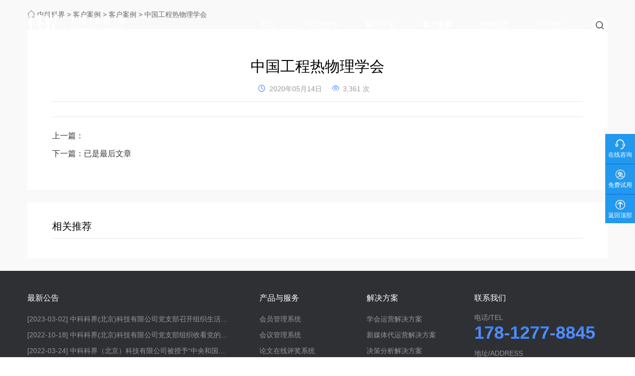

--- FILE ---
content_type: text/html; charset=UTF-8
request_url: https://www.scimall.net/case/555.html
body_size: 44148
content:

<!DOCTYPE html PUBLIC "-//W3C//DTD XHTML 1.0 Transitional//EN" "http://www.w3.org/TR/xhtml1/DTD/xhtml1-transitional.dtd">
<html xmlns="http://www.w3.org/1999/xhtml" dir="ltr" lang="en">
<head>
    <meta charset="utf-8">
    <meta http-equiv="X-UA-Compatible" content="IE=edge">
    <meta name="viewport" content="width=device-width, initial-scale=1">
    <meta name="apple-mobile-web-app-capable" content="yes">
    <meta name="apple-mobile-web-app-status-bar-style" content="black-translucent" />
    <title>中国工程热物理学会 - 中科科界</title>
    <link href="https://www.scimall.net/wp-content/uploads/2020/05/2020-05-0312.ico" rel="shortcut icon">
    <meta name="keywords" content="" />
    <meta name="description" content="" /> 
    <link rel="stylesheet" type="text/css" media="all" href="https://www.scimall.net/wp-content/themes/kejie/style.css" />
    <link rel="stylesheet" type="text/css" media="all" href="https://www.scimall.net/wp-content/themes/kejie/fonts/iconfont.css" />
    <link rel="stylesheet" type="text/css" media="all" href="https://www.scimall.net/wp-content/themes/kejie/css/swiper.min.css" />
    <link rel="stylesheet" type="text/css" href="https://www.scimall.net/wp-content/themes/kejie/layer/theme/default/layer.css"> 
    
    <meta name='robots' content='max-image-preview:large' />
	<style>img:is([sizes="auto" i], [sizes^="auto," i]) { contain-intrinsic-size: 3000px 1500px }</style>
	<link rel='stylesheet' id='wp-block-library-css' href='https://www.scimall.net/wp-includes/css/dist/block-library/style.min.css?ver=6.8.3' type='text/css' media='all' />
<style id='classic-theme-styles-inline-css' type='text/css'>
/*! This file is auto-generated */
.wp-block-button__link{color:#fff;background-color:#32373c;border-radius:9999px;box-shadow:none;text-decoration:none;padding:calc(.667em + 2px) calc(1.333em + 2px);font-size:1.125em}.wp-block-file__button{background:#32373c;color:#fff;text-decoration:none}
</style>
<style id='global-styles-inline-css' type='text/css'>
:root{--wp--preset--aspect-ratio--square: 1;--wp--preset--aspect-ratio--4-3: 4/3;--wp--preset--aspect-ratio--3-4: 3/4;--wp--preset--aspect-ratio--3-2: 3/2;--wp--preset--aspect-ratio--2-3: 2/3;--wp--preset--aspect-ratio--16-9: 16/9;--wp--preset--aspect-ratio--9-16: 9/16;--wp--preset--color--black: #000000;--wp--preset--color--cyan-bluish-gray: #abb8c3;--wp--preset--color--white: #ffffff;--wp--preset--color--pale-pink: #f78da7;--wp--preset--color--vivid-red: #cf2e2e;--wp--preset--color--luminous-vivid-orange: #ff6900;--wp--preset--color--luminous-vivid-amber: #fcb900;--wp--preset--color--light-green-cyan: #7bdcb5;--wp--preset--color--vivid-green-cyan: #00d084;--wp--preset--color--pale-cyan-blue: #8ed1fc;--wp--preset--color--vivid-cyan-blue: #0693e3;--wp--preset--color--vivid-purple: #9b51e0;--wp--preset--gradient--vivid-cyan-blue-to-vivid-purple: linear-gradient(135deg,rgba(6,147,227,1) 0%,rgb(155,81,224) 100%);--wp--preset--gradient--light-green-cyan-to-vivid-green-cyan: linear-gradient(135deg,rgb(122,220,180) 0%,rgb(0,208,130) 100%);--wp--preset--gradient--luminous-vivid-amber-to-luminous-vivid-orange: linear-gradient(135deg,rgba(252,185,0,1) 0%,rgba(255,105,0,1) 100%);--wp--preset--gradient--luminous-vivid-orange-to-vivid-red: linear-gradient(135deg,rgba(255,105,0,1) 0%,rgb(207,46,46) 100%);--wp--preset--gradient--very-light-gray-to-cyan-bluish-gray: linear-gradient(135deg,rgb(238,238,238) 0%,rgb(169,184,195) 100%);--wp--preset--gradient--cool-to-warm-spectrum: linear-gradient(135deg,rgb(74,234,220) 0%,rgb(151,120,209) 20%,rgb(207,42,186) 40%,rgb(238,44,130) 60%,rgb(251,105,98) 80%,rgb(254,248,76) 100%);--wp--preset--gradient--blush-light-purple: linear-gradient(135deg,rgb(255,206,236) 0%,rgb(152,150,240) 100%);--wp--preset--gradient--blush-bordeaux: linear-gradient(135deg,rgb(254,205,165) 0%,rgb(254,45,45) 50%,rgb(107,0,62) 100%);--wp--preset--gradient--luminous-dusk: linear-gradient(135deg,rgb(255,203,112) 0%,rgb(199,81,192) 50%,rgb(65,88,208) 100%);--wp--preset--gradient--pale-ocean: linear-gradient(135deg,rgb(255,245,203) 0%,rgb(182,227,212) 50%,rgb(51,167,181) 100%);--wp--preset--gradient--electric-grass: linear-gradient(135deg,rgb(202,248,128) 0%,rgb(113,206,126) 100%);--wp--preset--gradient--midnight: linear-gradient(135deg,rgb(2,3,129) 0%,rgb(40,116,252) 100%);--wp--preset--font-size--small: 13px;--wp--preset--font-size--medium: 20px;--wp--preset--font-size--large: 36px;--wp--preset--font-size--x-large: 42px;--wp--preset--spacing--20: 0.44rem;--wp--preset--spacing--30: 0.67rem;--wp--preset--spacing--40: 1rem;--wp--preset--spacing--50: 1.5rem;--wp--preset--spacing--60: 2.25rem;--wp--preset--spacing--70: 3.38rem;--wp--preset--spacing--80: 5.06rem;--wp--preset--shadow--natural: 6px 6px 9px rgba(0, 0, 0, 0.2);--wp--preset--shadow--deep: 12px 12px 50px rgba(0, 0, 0, 0.4);--wp--preset--shadow--sharp: 6px 6px 0px rgba(0, 0, 0, 0.2);--wp--preset--shadow--outlined: 6px 6px 0px -3px rgba(255, 255, 255, 1), 6px 6px rgba(0, 0, 0, 1);--wp--preset--shadow--crisp: 6px 6px 0px rgba(0, 0, 0, 1);}:where(.is-layout-flex){gap: 0.5em;}:where(.is-layout-grid){gap: 0.5em;}body .is-layout-flex{display: flex;}.is-layout-flex{flex-wrap: wrap;align-items: center;}.is-layout-flex > :is(*, div){margin: 0;}body .is-layout-grid{display: grid;}.is-layout-grid > :is(*, div){margin: 0;}:where(.wp-block-columns.is-layout-flex){gap: 2em;}:where(.wp-block-columns.is-layout-grid){gap: 2em;}:where(.wp-block-post-template.is-layout-flex){gap: 1.25em;}:where(.wp-block-post-template.is-layout-grid){gap: 1.25em;}.has-black-color{color: var(--wp--preset--color--black) !important;}.has-cyan-bluish-gray-color{color: var(--wp--preset--color--cyan-bluish-gray) !important;}.has-white-color{color: var(--wp--preset--color--white) !important;}.has-pale-pink-color{color: var(--wp--preset--color--pale-pink) !important;}.has-vivid-red-color{color: var(--wp--preset--color--vivid-red) !important;}.has-luminous-vivid-orange-color{color: var(--wp--preset--color--luminous-vivid-orange) !important;}.has-luminous-vivid-amber-color{color: var(--wp--preset--color--luminous-vivid-amber) !important;}.has-light-green-cyan-color{color: var(--wp--preset--color--light-green-cyan) !important;}.has-vivid-green-cyan-color{color: var(--wp--preset--color--vivid-green-cyan) !important;}.has-pale-cyan-blue-color{color: var(--wp--preset--color--pale-cyan-blue) !important;}.has-vivid-cyan-blue-color{color: var(--wp--preset--color--vivid-cyan-blue) !important;}.has-vivid-purple-color{color: var(--wp--preset--color--vivid-purple) !important;}.has-black-background-color{background-color: var(--wp--preset--color--black) !important;}.has-cyan-bluish-gray-background-color{background-color: var(--wp--preset--color--cyan-bluish-gray) !important;}.has-white-background-color{background-color: var(--wp--preset--color--white) !important;}.has-pale-pink-background-color{background-color: var(--wp--preset--color--pale-pink) !important;}.has-vivid-red-background-color{background-color: var(--wp--preset--color--vivid-red) !important;}.has-luminous-vivid-orange-background-color{background-color: var(--wp--preset--color--luminous-vivid-orange) !important;}.has-luminous-vivid-amber-background-color{background-color: var(--wp--preset--color--luminous-vivid-amber) !important;}.has-light-green-cyan-background-color{background-color: var(--wp--preset--color--light-green-cyan) !important;}.has-vivid-green-cyan-background-color{background-color: var(--wp--preset--color--vivid-green-cyan) !important;}.has-pale-cyan-blue-background-color{background-color: var(--wp--preset--color--pale-cyan-blue) !important;}.has-vivid-cyan-blue-background-color{background-color: var(--wp--preset--color--vivid-cyan-blue) !important;}.has-vivid-purple-background-color{background-color: var(--wp--preset--color--vivid-purple) !important;}.has-black-border-color{border-color: var(--wp--preset--color--black) !important;}.has-cyan-bluish-gray-border-color{border-color: var(--wp--preset--color--cyan-bluish-gray) !important;}.has-white-border-color{border-color: var(--wp--preset--color--white) !important;}.has-pale-pink-border-color{border-color: var(--wp--preset--color--pale-pink) !important;}.has-vivid-red-border-color{border-color: var(--wp--preset--color--vivid-red) !important;}.has-luminous-vivid-orange-border-color{border-color: var(--wp--preset--color--luminous-vivid-orange) !important;}.has-luminous-vivid-amber-border-color{border-color: var(--wp--preset--color--luminous-vivid-amber) !important;}.has-light-green-cyan-border-color{border-color: var(--wp--preset--color--light-green-cyan) !important;}.has-vivid-green-cyan-border-color{border-color: var(--wp--preset--color--vivid-green-cyan) !important;}.has-pale-cyan-blue-border-color{border-color: var(--wp--preset--color--pale-cyan-blue) !important;}.has-vivid-cyan-blue-border-color{border-color: var(--wp--preset--color--vivid-cyan-blue) !important;}.has-vivid-purple-border-color{border-color: var(--wp--preset--color--vivid-purple) !important;}.has-vivid-cyan-blue-to-vivid-purple-gradient-background{background: var(--wp--preset--gradient--vivid-cyan-blue-to-vivid-purple) !important;}.has-light-green-cyan-to-vivid-green-cyan-gradient-background{background: var(--wp--preset--gradient--light-green-cyan-to-vivid-green-cyan) !important;}.has-luminous-vivid-amber-to-luminous-vivid-orange-gradient-background{background: var(--wp--preset--gradient--luminous-vivid-amber-to-luminous-vivid-orange) !important;}.has-luminous-vivid-orange-to-vivid-red-gradient-background{background: var(--wp--preset--gradient--luminous-vivid-orange-to-vivid-red) !important;}.has-very-light-gray-to-cyan-bluish-gray-gradient-background{background: var(--wp--preset--gradient--very-light-gray-to-cyan-bluish-gray) !important;}.has-cool-to-warm-spectrum-gradient-background{background: var(--wp--preset--gradient--cool-to-warm-spectrum) !important;}.has-blush-light-purple-gradient-background{background: var(--wp--preset--gradient--blush-light-purple) !important;}.has-blush-bordeaux-gradient-background{background: var(--wp--preset--gradient--blush-bordeaux) !important;}.has-luminous-dusk-gradient-background{background: var(--wp--preset--gradient--luminous-dusk) !important;}.has-pale-ocean-gradient-background{background: var(--wp--preset--gradient--pale-ocean) !important;}.has-electric-grass-gradient-background{background: var(--wp--preset--gradient--electric-grass) !important;}.has-midnight-gradient-background{background: var(--wp--preset--gradient--midnight) !important;}.has-small-font-size{font-size: var(--wp--preset--font-size--small) !important;}.has-medium-font-size{font-size: var(--wp--preset--font-size--medium) !important;}.has-large-font-size{font-size: var(--wp--preset--font-size--large) !important;}.has-x-large-font-size{font-size: var(--wp--preset--font-size--x-large) !important;}
:where(.wp-block-post-template.is-layout-flex){gap: 1.25em;}:where(.wp-block-post-template.is-layout-grid){gap: 1.25em;}
:where(.wp-block-columns.is-layout-flex){gap: 2em;}:where(.wp-block-columns.is-layout-grid){gap: 2em;}
:root :where(.wp-block-pullquote){font-size: 1.5em;line-height: 1.6;}
</style>
<link rel='stylesheet' id='font-awesome-four-css' href='https://www.scimall.net/wp-content/plugins/font-awesome-4-menus/css/font-awesome.min.css?ver=4.7.0' type='text/css' media='all' />
<script type="text/javascript" src="https://www.scimall.net/wp-content/themes/kejie/js/jquery1.42.min.js?ver=1" id="jquery1.42.min-js"></script>
<script type="text/javascript" src="https://www.scimall.net/wp-content/themes/kejie/js/jquery.SuperSlide.2.1.1.js?ver=1" id="jquery.SuperSlide.2.1.1-js"></script>
<script type="text/javascript" src="https://www.scimall.net/wp-content/themes/kejie/js/swiper.min.js?ver=1" id="swiper.min-js"></script>
<script type="text/javascript" src="https://www.scimall.net/wp-content/themes/kejie/layer/layer.js?ver=1" id="layer-js"></script>
	
</head> 
<body> 
    <div class="header">
        <div class="container">
                        <div class="logo">
                <a href="https://www.scimall.net" title="中科科界(北京)科技有限公司 - 全国学会组织信息化建设管理系统">
                    <img class="whitelogo" src="https://www.scimall.net/wp-content/uploads/2020/05/2020-05-0331.png" alt="中科科界(北京)科技有限公司 - 全国学会组织信息化建设管理系统">
                    <img class="darklogo" src="https://www.scimall.net/wp-content/uploads/2020/05/2020-05-0381.png" alt="中科科界(北京)科技有限公司 - 全国学会组织信息化建设管理系统">
                </a>
            </div>
                        <div class="headermenu">
                <div class="mainmenubox"><ul id="menu-%e4%b8%bb%e5%af%bc%e8%88%aa%e8%8f%9c%e5%8d%95" class="mainnav"><li id="menu-item-20" class="menu-item menu-item-type-custom menu-item-object-custom menu-item-home menu-item-20"><a href="http://www.scimall.net/"><i class="fa fa-home"></i><span class="fontawesome-text"> 首页</span></a></li>
<li id="menu-item-22" class="menu-item menu-item-type-taxonomy menu-item-object-servicecat menu-item-has-children menu-item-22"><a href="https://www.scimall.net/servicecat/services"><i class="fa fa-diamond"></i><span class="fontawesome-text"> 产品与服务</span></a>
<ul class="sub-menu">
	<li id="menu-item-518" class="menu-item menu-item-type-post_type menu-item-object-service menu-item-518"><a href="https://www.scimall.net/service/66.html">会员管理系统</a></li>
	<li id="menu-item-519" class="menu-item menu-item-type-post_type menu-item-object-service menu-item-519"><a href="https://www.scimall.net/service/75.html">会议管理系统</a></li>
	<li id="menu-item-520" class="menu-item menu-item-type-post_type menu-item-object-service menu-item-520"><a href="https://www.scimall.net/service/76.html">论文在线评奖系统</a></li>
	<li id="menu-item-521" class="menu-item menu-item-type-post_type menu-item-object-service menu-item-521"><a href="https://www.scimall.net/service/77.html">学会信息管理系统</a></li>
	<li id="menu-item-522" class="menu-item menu-item-type-post_type menu-item-object-service menu-item-522"><a href="https://www.scimall.net/service/271.html">问卷调查系统</a></li>
	<li id="menu-item-523" class="menu-item menu-item-type-post_type menu-item-object-service menu-item-523"><a href="https://www.scimall.net/service/273.html">技术开发服务</a></li>
</ul>
</li>
<li id="menu-item-23" class="menu-item menu-item-type-taxonomy menu-item-object-solutioncat menu-item-has-children menu-item-23"><a href="https://www.scimall.net/solutioncat/solutions"><i class="fa fa-file-text"></i><span class="fontawesome-text"> 解决方案</span></a>
<ul class="sub-menu">
	<li id="menu-item-1177" class="menu-item menu-item-type-custom menu-item-object-custom menu-item-1177"><a href="https://open.scimall.net/">开放平台</a></li>
	<li id="menu-item-524" class="menu-item menu-item-type-post_type menu-item-object-solution menu-item-524"><a href="https://www.scimall.net/solution/100.html">学会运营解决方案</a></li>
	<li id="menu-item-525" class="menu-item menu-item-type-post_type menu-item-object-solution menu-item-525"><a href="https://www.scimall.net/solution/101.html">新媒体代运营解决方案</a></li>
	<li id="menu-item-526" class="menu-item menu-item-type-post_type menu-item-object-solution menu-item-526"><a href="https://www.scimall.net/solution/102.html">决策分析解决方案</a></li>
</ul>
</li>
<li id="menu-item-24" class="menu-item menu-item-type-taxonomy menu-item-object-casecat current-case-ancestor current-menu-parent current-case-parent menu-item-24"><a href="https://www.scimall.net/casecat/cases"><i class="fa fa-clone"></i><span class="fontawesome-text"> 客户案例</span></a></li>
<li id="menu-item-25" class="menu-item menu-item-type-taxonomy menu-item-object-category menu-item-has-children menu-item-25"><a href="https://www.scimall.net/news"><i class="fa fa-file-text-o"></i><span class="fontawesome-text"> 新闻动态</span></a>
<ul class="sub-menu">
	<li id="menu-item-527" class="menu-item menu-item-type-taxonomy menu-item-object-category menu-item-527"><a href="https://www.scimall.net/news/notice">通知公告</a></li>
	<li id="menu-item-528" class="menu-item menu-item-type-taxonomy menu-item-object-category menu-item-528"><a href="https://www.scimall.net/news/kejietoutiao">科界头条</a></li>
	<li id="menu-item-529" class="menu-item menu-item-type-taxonomy menu-item-object-category menu-item-529"><a href="https://www.scimall.net/news/question">学会百问</a></li>
</ul>
</li>
<li id="menu-item-21" class="menu-item menu-item-type-post_type menu-item-object-page menu-item-21"><a href="https://www.scimall.net/about"><i class="fa fa-cube"></i><span class="fontawesome-text"> 关于我们</span></a></li>
</ul></div>                <div class="topsearch">
                    <form id="searchform"  class="" role="search" method="get"  action="https://www.scimall.net/">
                        <input class="sb-search-input" placeholder="输入关键词查找..." type="text" value="" name="s" id="s">
                        <div class="serchsubmit">
                            <input id="searchsubmit"  class="sb-search-submit" type="submit" value="">
                            <i class="iconfont icon-icon-test"></i>
                        </div>
                    </form>
                </div>
            </div>
            <div class="clearfix"></div>
        </div>
        <div class="phone-menu">
            <div class="style-1">
                <div class="iphone__screen">
                    <a href="#" class="nav__trigger"><span class="nav__icon"></span></a>
                    <nav class="nav">
                        <div class="menu-%e4%b8%bb%e5%af%bc%e8%88%aa%e8%8f%9c%e5%8d%95-container"><ul id="menu-%e4%b8%bb%e5%af%bc%e8%88%aa%e8%8f%9c%e5%8d%95-1" class="nav__list"><li class="menu-item menu-item-type-custom menu-item-object-custom menu-item-home menu-item-20"><a href="http://www.scimall.net/"><i class="fa fa-home"></i><span class="fontawesome-text"> 首页</span></a></li>
<li class="menu-item menu-item-type-taxonomy menu-item-object-servicecat menu-item-has-children menu-item-22"><a href="https://www.scimall.net/servicecat/services"><i class="fa fa-diamond"></i><span class="fontawesome-text"> 产品与服务</span></a>
<ul class="sub-menu">
	<li class="menu-item menu-item-type-post_type menu-item-object-service menu-item-518"><a href="https://www.scimall.net/service/66.html">会员管理系统</a></li>
	<li class="menu-item menu-item-type-post_type menu-item-object-service menu-item-519"><a href="https://www.scimall.net/service/75.html">会议管理系统</a></li>
	<li class="menu-item menu-item-type-post_type menu-item-object-service menu-item-520"><a href="https://www.scimall.net/service/76.html">论文在线评奖系统</a></li>
	<li class="menu-item menu-item-type-post_type menu-item-object-service menu-item-521"><a href="https://www.scimall.net/service/77.html">学会信息管理系统</a></li>
	<li class="menu-item menu-item-type-post_type menu-item-object-service menu-item-522"><a href="https://www.scimall.net/service/271.html">问卷调查系统</a></li>
	<li class="menu-item menu-item-type-post_type menu-item-object-service menu-item-523"><a href="https://www.scimall.net/service/273.html">技术开发服务</a></li>
</ul>
</li>
<li class="menu-item menu-item-type-taxonomy menu-item-object-solutioncat menu-item-has-children menu-item-23"><a href="https://www.scimall.net/solutioncat/solutions"><i class="fa fa-file-text"></i><span class="fontawesome-text"> 解决方案</span></a>
<ul class="sub-menu">
	<li class="menu-item menu-item-type-custom menu-item-object-custom menu-item-1177"><a href="https://open.scimall.net/">开放平台</a></li>
	<li class="menu-item menu-item-type-post_type menu-item-object-solution menu-item-524"><a href="https://www.scimall.net/solution/100.html">学会运营解决方案</a></li>
	<li class="menu-item menu-item-type-post_type menu-item-object-solution menu-item-525"><a href="https://www.scimall.net/solution/101.html">新媒体代运营解决方案</a></li>
	<li class="menu-item menu-item-type-post_type menu-item-object-solution menu-item-526"><a href="https://www.scimall.net/solution/102.html">决策分析解决方案</a></li>
</ul>
</li>
<li class="menu-item menu-item-type-taxonomy menu-item-object-casecat current-case-ancestor current-menu-parent current-case-parent menu-item-24"><a href="https://www.scimall.net/casecat/cases"><i class="fa fa-clone"></i><span class="fontawesome-text"> 客户案例</span></a></li>
<li class="menu-item menu-item-type-taxonomy menu-item-object-category menu-item-has-children menu-item-25"><a href="https://www.scimall.net/news"><i class="fa fa-file-text-o"></i><span class="fontawesome-text"> 新闻动态</span></a>
<ul class="sub-menu">
	<li class="menu-item menu-item-type-taxonomy menu-item-object-category menu-item-527"><a href="https://www.scimall.net/news/notice">通知公告</a></li>
	<li class="menu-item menu-item-type-taxonomy menu-item-object-category menu-item-528"><a href="https://www.scimall.net/news/kejietoutiao">科界头条</a></li>
	<li class="menu-item menu-item-type-taxonomy menu-item-object-category menu-item-529"><a href="https://www.scimall.net/news/question">学会百问</a></li>
</ul>
</li>
<li class="menu-item menu-item-type-post_type menu-item-object-page menu-item-21"><a href="https://www.scimall.net/about"><i class="fa fa-cube"></i><span class="fontawesome-text"> 关于我们</span></a></li>
</ul></div>                    </nav> 
                </div>
            </div>
            <script type="text/javascript">
                $(function(){
                  $('.nav__trigger').on('click', function(e){
                      e.preventDefault();
                      $(this).parent().toggleClass('nav--active');
                      $('.logo').toggleClass('heishow');
                  });
                })
            </script>
        </div>
    </div>
    <script type="text/javascript">
        $(window).scroll(function() {
            var scrollTop = $(this).scrollTop();
            var scrollHeight = $(document).height();
            var windowHeight = $(this).height();

            if(scrollTop > 0){
                $('.header').addClass('headerfull');
            } else {
                $('.header').removeClass('headerfull');
            }
        });
    </script>




<div class="submenu">
    <div class="container">
        <ul class="ymtitle">
            	<li class="cat-item cat-item-10"><a href="https://www.scimall.net/industry_services">行业服务</a>
</li>
	<li class="cat-item cat-item-1"><a href="https://www.scimall.net/news">新闻动态</a>
</li>
  
        </ul>   
    </div>
</div>


<script>
    $(function(){
        $(".ymtitle li").each(function(){
            if($(this).hasClass("cat-item-")){
                $(this).addClass("current-cat");
            }
        });
    });
</script>
<div class="main main1">
<div class="container">
    <div class="bread">
        <i class="iconfont icon-shouye"></i>
        <!-- Breadcrumb NavXT 6.4.0 -->
<span property="itemListElement" typeof="ListItem"><a property="item" typeof="WebPage" href="https://www.scimall.net" class="home" ><span property="name">中科科界</span></a><meta property="position" content="1"></span> &gt; <span property="itemListElement" typeof="ListItem"><a property="item" typeof="WebPage" href="https://www.scimall.net/case" class="post post-case-archive" ><span property="name">客户案例</span></a><meta property="position" content="2"></span> &gt; <span property="itemListElement" typeof="ListItem"><a property="item" typeof="WebPage" href="https://www.scimall.net/casecat/cases" class="taxonomy casecat" ><span property="name">客户案例</span></a><meta property="position" content="3"></span> &gt; <span class="post post-case current-item">中国工程热物理学会</span>
    </div>
    <div class="mainbox">
        <div class="pagepartbox">
            
            <div class="pagecon">
                <div class="pagetop">
                    <h1>中国工程热物理学会</h1>
                    <div class="pagetopbottom">
                        <div class="newstags">
                            <span>
                                <i class="iconfont icon-icon-test2"></i>
                                2020年05月14日
                            </span>
                            <span>
                                <i class="iconfont icon-icon-test1"></i>
                                 3,361 次
                            </span>
                        </div>
                    </div>
                </div>
                <div class="pagecontent">
                    
                </div>
                <div class="tagslist">
                    
                </div>
                <div class="prenext">
                    									 
                    <p>上一篇： </p>
                    <p>下一篇：<span>已是最后文章</span></p>
                </div>
            </div>
            
        </div>
        <div class="tuijianbox">
            <div class="tuijiantitle">
                <h2>相关推荐</h2>
            </div>
            <div class="indexnewslist">
                
                
                
                <div class="clearfix"></div>
            </div>
        </div>
    </div>
</div>
</div>
<div class="footer">
    <div class="container">
        <div class="footertop">
            <div class="footertopleft">
                <h3>最新公告</h3>
                <ul>
                                                            <li>
                        <a href="https://www.scimall.net/1259.html" title="中科科界(北京)科技有限公司党支部召开组织生活会及民主评议党员会议">
                            <span>[2023-03-02]</span>
                            中科科界(北京)科技有限公司党支部召开组织生活会及民主评议党员会议                        </a>
                    </li>
                                        <li>
                        <a href="https://www.scimall.net/1247.html" title="中科科界(北京)科技有限公司党支部组织收看党的二十大开幕会并进行集中学习">
                            <span>[2022-10-18]</span>
                            中科科界(北京)科技有限公司党支部组织收看党的二十大开幕会并进行集中学习                        </a>
                    </li>
                                        <li>
                        <a href="https://www.scimall.net/1196.html" title="中科科界（北京）科技有限公司被授予“中央和国家机关青年文明号”荣誉称号">
                            <span>[2022-03-24]</span>
                            中科科界（北京）科技有限公司被授予“中央和国家机关青年文明号”荣誉称号                        </a>
                    </li>
                                        <li>
                        <a href="https://www.scimall.net/1189.html" title="中科科界（北京）科技有限公司荣获CMMI3权威资质认证">
                            <span>[2021-11-05]</span>
                            中科科界（北京）科技有限公司荣获CMMI3权威资质认证                        </a>
                    </li>
                                    </ul>
            </div>
            <div class="footertopcenter">
                <div class="menu-%e5%ba%95%e9%83%a8%e8%8f%9c%e5%8d%951-container"><ul id="menu-%e5%ba%95%e9%83%a8%e8%8f%9c%e5%8d%951" class="footernav1"><li id="menu-item-237" class="menu-item menu-item-type-taxonomy menu-item-object-servicecat menu-item-has-children menu-item-237"><a href="https://www.scimall.net/servicecat/services">产品与服务</a>
<ul class="sub-menu">
	<li id="menu-item-238" class="menu-item menu-item-type-post_type menu-item-object-service menu-item-238"><a href="https://www.scimall.net/service/66.html">会员管理系统</a></li>
	<li id="menu-item-241" class="menu-item menu-item-type-post_type menu-item-object-service menu-item-241"><a href="https://www.scimall.net/service/75.html">会议管理系统</a></li>
	<li id="menu-item-240" class="menu-item menu-item-type-post_type menu-item-object-service menu-item-240"><a href="https://www.scimall.net/service/76.html">论文在线评奖系统</a></li>
	<li id="menu-item-239" class="menu-item menu-item-type-post_type menu-item-object-service menu-item-239"><a href="https://www.scimall.net/service/77.html">学会信息管理系统</a></li>
	<li id="menu-item-530" class="menu-item menu-item-type-post_type menu-item-object-service menu-item-530"><a href="https://www.scimall.net/service/271.html">问卷调查系统</a></li>
	<li id="menu-item-531" class="menu-item menu-item-type-post_type menu-item-object-service menu-item-531"><a href="https://www.scimall.net/service/273.html">技术开发服务</a></li>
</ul>
</li>
<li id="menu-item-242" class="menu-item menu-item-type-taxonomy menu-item-object-solutioncat menu-item-has-children menu-item-242"><a href="https://www.scimall.net/solutioncat/solutions">解决方案</a>
<ul class="sub-menu">
	<li id="menu-item-245" class="menu-item menu-item-type-post_type menu-item-object-solution menu-item-245"><a href="https://www.scimall.net/solution/100.html">学会运营解决方案</a></li>
	<li id="menu-item-244" class="menu-item menu-item-type-post_type menu-item-object-solution menu-item-244"><a href="https://www.scimall.net/solution/101.html">新媒体代运营解决方案</a></li>
	<li id="menu-item-243" class="menu-item menu-item-type-post_type menu-item-object-solution menu-item-243"><a href="https://www.scimall.net/solution/102.html">决策分析解决方案</a></li>
</ul>
</li>
</ul></div>            </div>
            <div class="footertopright">
                <h3>联系我们</h3>
                <span>电话/TEL</span>
                <h2>178-1277-8845</h2>
                <span>地址/ADDRESS</span>
                <p>北京市西城区白纸坊东街2号经济日报社综合印务中心A座10层</p>
                <div class="ewmbox">
                    <div class="ewmboxone">
                        <span><i class="iconfont icon-yunliankeji-"></i></span>
                        <div class="ewmboxcon">
                            <img src="https://www.scimall.net/wp-content/uploads/2021/01/2021-01-2833.png">
                            下载科界APP
                        </div>
                    </div>
                    <div class="ewmboxone">
                        <span><i class="iconfont icon-weixin"></i></span>
                        <div class="ewmboxcon">
                            <img src="https://www.scimall.net/wp-content/uploads/2020/05/2020-05-1429-e1611824069652.jpg">
                            微信公众号
                        </div>
                    </div>
                    <div class="ewmboxone">
                        <span><i class="iconfont icon-weibo"></i></span>
                        <div class="ewmboxcon">
                            <img src="https://www.scimall.net/wp-content/uploads/2020/05/2020-05-1493-e1611824056553.png">
                            科界微博
                        </div>
                    </div>
                    <div class="clearfix"></div>
                </div>
                <script>
                    $(".ewmboxone").hover(function(){
                        $(this).find('.ewmboxcon').css("display","inline-block");
                    },function(){
                        $(this).find('.ewmboxcon').css("display","none");
                    });
                </script>
            </div>
            <div class="clearfix"></div>
        </div>
                <div class="footerbottom">
            <div class="menu-%e5%ba%95%e9%83%a8%e8%8f%9c%e5%8d%952-container"><ul id="menu-%e5%ba%95%e9%83%a8%e8%8f%9c%e5%8d%952" class="footernav2"><li id="menu-item-246" class="menu-item menu-item-type-post_type menu-item-object-page menu-item-246"><a href="https://www.scimall.net/about">关于我们</a></li>
<li id="menu-item-247" class="menu-item menu-item-type-post_type menu-item-object-page menu-item-247"><a href="https://www.scimall.net/about">联系我们</a></li>
<li id="menu-item-248" class="menu-item menu-item-type-custom menu-item-object-custom menu-item-248"><a href="https://www.scimall.net/about">加入我们</a></li>
<li id="menu-item-251" class="menu-item menu-item-type-post_type menu-item-object-page menu-item-251"><a href="https://www.scimall.net/legal">法律声明</a></li>
<li id="menu-item-252" class="menu-item menu-item-type-custom menu-item-object-custom menu-item-252"><a href="/sitemap.xml">网站地图</a></li>
</ul></div>            <div class="copyright">
                <p>Copyright © 2020 中科科界（北京）科技有限公司 版权所有 | <a target="_blank" href="https://beian.miit.gov.cn/">京ICP备17070711号-5 </a>| 科界（技术支持）</p>
            </div>
            <a rel="nofflow" href="http://www.beian.gov.cn/portal/registerSystemInfo?recordcode=11010202008424" class="gabha">
                <img src="https://www.scimall.net/wp-content/themes/kejie/images/gongan.png">
                <span>京公网安备11010202008424号</span>
            </a>
                                    <ul class="footerimglist">
                <li>
                    <!--可信网站LOGO安装开始-->
                    <script id="kXScript" type="text/javascript" src="https://kxlogo.knet.cn/seallogo.dll?sn=e21081311010883896boid000000&h=47"></script>
                    <!--可信网站LOGO安装结束-->
                </li>
                                <li>
                    <a target="_blank" rel="nofflow" href="https://www.etrust.org.cn/CX885161825653.html">
                        <img src="https://www.scimall.net/wp-content/uploads/2022/07/2022-07-2661.jpg">
                    </a>
                </li>
                                <li>
                    <a target="_blank" rel="nofflow" href="https://v.yunaq.com/certificate?domain=www.scimall.net&from=label&code=90040">
                        <img src="https://www.scimall.net/wp-content/uploads/2022/07/2022-07-2662.png">
                    </a>
                </li>
                                <li>
                    <a target="_blank" rel="nofflow" href="https://si.trustutn.org/info?sn=123210817040702393475&certType=1">
                        <img src="https://www.scimall.net/wp-content/uploads/2022/07/2022-07-2685.png">
                    </a>
                </li>
                            </ul>
                    </div>
    </div>
</div>
<div class="mxcover" style="display: none;">
    <div class="container">
        <div class="maixuntan">
            <a class="closebox" href="javascript:;" title="关闭">
                <i class="iconfont icon-guanbi"></i>
            </a>
            <h2>申请免费试用</h2>
            <div class="tyform">
                <div class="wpforms-container wpforms-container-full" id="wpforms-355"><form id="wpforms-form-355" class="wpforms-validate wpforms-form" data-formid="355" method="post" enctype="multipart/form-data" action="/case/555.html"><div class="wpforms-field-container"><div id="wpforms-355-field_2-container" class="wpforms-field wpforms-field-text wpforms-one-half wpforms-first" data-field-id="2"><label class="wpforms-field-label" for="wpforms-355-field_2">您的姓名： <span class="wpforms-required-label">*</span></label><input type="text" id="wpforms-355-field_2" class="wpforms-field-medium wpforms-field-required" name="wpforms[fields][2]" placeholder="请输入您的姓名" required></div><div id="wpforms-355-field_3-container" class="wpforms-field wpforms-field-phone wpforms-one-half" data-field-id="3"><label class="wpforms-field-label" for="wpforms-355-field_3">联系电话： <span class="wpforms-required-label">*</span></label><input type="tel" id="wpforms-355-field_3" class="wpforms-field-medium wpforms-field-required" name="wpforms[fields][3]" placeholder="请输入您的手机号码" required></div><div id="wpforms-355-field_5-container" class="wpforms-field wpforms-field-text wpforms-one-half" data-field-id="5"><label class="wpforms-field-label" for="wpforms-355-field_5">组织名称： <span class="wpforms-required-label">*</span></label><input type="text" id="wpforms-355-field_5" class="wpforms-field-medium wpforms-field-required" name="wpforms[fields][5]" placeholder="请输入您的单位名称" required></div><div id="wpforms-355-field_6-container" class="wpforms-field wpforms-field-textarea" data-field-id="6"><label class="wpforms-field-label" for="wpforms-355-field_6">留言内容</label><textarea id="wpforms-355-field_6" class="wpforms-field-medium" name="wpforms[fields][6]" placeholder="请输入您的留言内容" ></textarea></div></div><div class="wpforms-submit-container" ><input type="hidden" name="wpforms[id]" value="355"><input type="hidden" name="wpforms[author]" value="6"><input type="hidden" name="wpforms[post_id]" value="555"><button type="submit" name="wpforms[submit]" class="wpforms-submit " id="wpforms-submit-355" value="wpforms-submit" data-alt-text="发送中...">提交申请</button></div></form></div>            </div>
        </div>
    </div>
</div>
<div class="kefu">
    <ul>
        <li>
            <a target="_blank" href="http://wpa.qq.com/msgrd?v=3&amp;uin=3159709978&amp;site=qq&amp;menu=yes" title="在线咨询">
                <i class="iconfont icon-kefu"></i>
                <span>在线咨询</span>
            </a>
        </li>
        <li>
            <a class="kfmfsybutton" href="javascript:;" title="免费试用">
                <i class="iconfont icon-mianfei"></i>
                <span>免费试用</span>
            </a>
        </li>
        <li>
            <a class="totop" href="javascript;;" title="返回顶部">
                <i class="iconfont icon-fanhuidingbu"></i>
                <span>返回顶部</span>
            </a>
        </li>
    </ul>
</div>
<script type="text/javascript">
    $(".mfsybutton").click(function(){
        var laiyuan = "中国工程热物理学会"
        $('.maixuntan .gettitle input').attr('value',laiyuan);
        $('.mxcover').show();
    });
    $(".closebox").click(function(){
        $('.mxcover').hide();
    });
    $(".kfmfsybutton").click(function(){
        var ymlaiyuan = "中国工程热物理学会"
        $('.maixuntan .gettitle input').attr('value',ymlaiyuan);
        $('.mxcover').show();
    });
    $(".totop").click(function() {
        $('body,html').animate({
          scrollTop: 0
        },
        500);
        return false;
    });
</script>
<script type="text/javascript">
    /*页面滚动出厂动画*/
    $(function(){
      $('.article-block').delay(300).scrollClass();
    });
    (function(jQuery){
        $.fn.scrollClass = function(config){
            var defaults = {};
            var config = jQuery.extend(defaults, config);
            var target = this;
            function addAction(){
                var length = target.length;
                for(var i=0; i<length; i++){
                    if(target.eq(i).hasClass('is-show')) continue;

                    var in_position = target.eq(i).offset().top + 100;
                    var window_bottom_position = jQuery(window).scrollTop() + jQuery(window).height();
                    if(in_position < window_bottom_position){
                        target.eq(i).addClass('is-show');
                    }
                }
            }
            addAction();
            jQuery(window).on('scroll', function(){
                addAction();
            });
            return target;
        };
    } )(jQuery);
</script>
<script type="speculationrules">
{"prefetch":[{"source":"document","where":{"and":[{"href_matches":"\/*"},{"not":{"href_matches":["\/wp-*.php","\/wp-admin\/*","\/wp-content\/uploads\/*","\/wp-content\/*","\/wp-content\/plugins\/*","\/wp-content\/themes\/kejie\/*","\/*\\?(.+)"]}},{"not":{"selector_matches":"a[rel~=\"nofollow\"]"}},{"not":{"selector_matches":".no-prefetch, .no-prefetch a"}}]},"eagerness":"conservative"}]}
</script>
<link rel='stylesheet' id='wpforms-full-css' href='https://www.scimall.net/wp-content/plugins/wpforms/assets/css/wpforms-full.css?ver=1.5.1' type='text/css' media='all' />
<script type="text/javascript" src="//qzonestyle.gtimg.cn/qzone/qzact/common/share/share.js?ver=6.8.3" id="wxcs-js"></script>
	<script id="wxcs-script">
	WX_Custom_Share = function(){
		
		var xhr = null;
		var url = 'https://www.scimall.net/wp-admin/admin-ajax.php';
		var signature_url = window.location.href.split('#')[0];
		var formData = {
			action: 'wxcs_get_share_info',
			type: 'post',
			id: '555',
			signature_url: signature_url
		};
		
		this.init = function(){
			if( window.XMLHttpRequest ){
				xhr = new XMLHttpRequest();
			}
			else if( window.ActiveXObject ){
				xhr = new ActiveXObject('Microsoft.XMLHTTP');
			}
			
			get_share_info();
		};
		
		function formatPostData( obj ){
			
			var arr = new Array();
			for (var attr in obj ){
				arr.push( encodeURIComponent( attr ) + '=' + encodeURIComponent( obj[attr] ) );
			}
			
			return arr.join( '&' );
		}
		
		function get_share_info(){
			
			if( xhr == null ) return;
			
			xhr.onreadystatechange = function(){
				if( xhr.readyState == 4 && xhr.status == 200 ){
					
					var data = eval('(' + xhr.responseText + ')');
					
					if( data == null ){
						return;
					}
					
					var info = {
						title: data.title,
						summary: data.desc,
						pic: data.img,
						url: data.url
					};
					
					if( formData.type == 'other' ){
						info.title = document.title;
						info.summary = location.href;
						info.url = location.href;
					}
					
					if( data.use_actual_url == true ){
						info.url = location.href;
					}

					if( data.error ){
						console.error( 'WX Custom Share: ', data.error );
					}
					else if( data.appid ){
						info.WXconfig = {
							swapTitleInWX: data.swapTitleInWX,
							appId: data.appid,
							timestamp: data.timestamp,
							nonceStr: data.nonceStr,
							signature: data.signature
						};
					}
					
					setShareInfo( info );
				}
			};
			
			xhr.open( 'POST', url, true);
			xhr.setRequestHeader( 'Content-Type', 'application/x-www-form-urlencoded' );
			xhr.send( formatPostData( formData ) );
		}
	};
	
	new WX_Custom_Share().init();
	</script>
	<script type='text/javascript'>
/* <![CDATA[ */
var wpforms_settings = {"val_required":"This field is required.","val_url":"Please enter a valid URL.","val_email":"Please enter a valid email address.","val_number":"Please enter a valid number.","val_confirm":"Field values do not match.","val_fileextension":"File type is not allowed.","val_filesize":"File exceeds max size allowed.","val_time12h":"Please enter time in 12-hour AM\/PM format (eg 8:45 AM).","val_time24h":"Please enter time in 24-hour format (eg 22:45).","val_requiredpayment":"Payment is required.","val_creditcard":"Please enter a valid credit card number.","uuid_cookie":"1","locale":"en","currency_code":"USD","currency_thousands":",","currency_decimal":".","currency_symbol":"$","currency_symbol_pos":"left"}
/* ]]> */
</script>
</html>

--- FILE ---
content_type: text/html; charset=UTF-8
request_url: https://www.scimall.net/wp-admin/admin-ajax.php
body_size: 313
content:

{"title":"\u4e2d\u56fd\u5de5\u7a0b\u70ed\u7269\u7406\u5b66\u4f1a - \u4e2d\u79d1\u79d1\u754c","desc":"https:\/\/www.scimall.net\/case\/555.html","url":"https:\/\/www.scimall.net\/case\/555.html","img":"http:\/\/www.scimall.net\/wp-content\/uploads\/2020\/05\/2020-05-1448.png","use_actual_url":false}

--- FILE ---
content_type: text/css
request_url: https://www.scimall.net/wp-content/themes/kejie/fonts/iconfont.css
body_size: 21232
content:
@font-face {font-family: "iconfont";
  src: url('iconfont.eot?t=1589245832147'); /* IE9 */
  src: url('iconfont.eot?t=1589245832147#iefix') format('embedded-opentype'), /* IE6-IE8 */
  url('[data-uri]') format('woff2'),
  url('iconfont.woff?t=1589245832147') format('woff'),
  url('iconfont.ttf?t=1589245832147') format('truetype'), /* chrome, firefox, opera, Safari, Android, iOS 4.2+ */
  url('iconfont.svg?t=1589245832147#iconfont') format('svg'); /* iOS 4.1- */
}

.iconfont {
  font-family: "iconfont" !important;
  font-size: 16px;
  font-style: normal;
  -webkit-font-smoothing: antialiased;
  -moz-osx-font-smoothing: grayscale;
}

.icon-mianfei:before {
  content: "\e653";
}

.icon-kefu:before {
  content: "\e6d0";
}

.icon-guanbi:before {
  content: "\e608";
}

.icon-biaoqian:before {
  content: "\e637";
}

.icon-shouye:before {
  content: "\e650";
}

.icon-weibo:before {
  content: "\e636";
}

.icon-weixin:before {
  content: "\e615";
}

.icon-yunliankeji-:before {
  content: "\e616";
}

.icon-icon-test1:before {
  content: "\e633";
}

.icon-icon-test2:before {
  content: "\e638";
}

.icon-chuangxindian:before {
  content: "\e7ad";
}

.icon-youshi_fengfujingyan:before {
  content: "\e605";
}

.icon-xuqiuxiangying:before {
  content: "\e617";
}

.icon-72:before {
  content: "\e69f";
}

.icon-ziyuan1:before {
  content: "\e60d";
}

.icon-shujuzhongxinshujucangku:before {
  content: "\e652";
}

.icon-shujukanban:before {
  content: "\e604";
}

.icon-chuan:before {
  content: "\e63f";
}

.icon-pinpai:before {
  content: "\e600";
}

.icon-richeng:before {
  content: "\e62c";
}

.icon-ceshi:before {
  content: "\e6ac";
}

.icon-HTML:before {
  content: "\e87d";
}

.icon-xintubiao-:before {
  content: "\e6db";
}

.icon-UIsheji:before {
  content: "\e61d";
}

.icon-APPtuisong:before {
  content: "\e629";
}

.icon-_jisuanjiruanjianzhuzuoquanguanli:before {
  content: "\e60c";
}

.icon-xiaochengxu:before {
  content: "\e635";
}

.icon-chaxuntongji:before {
  content: "\e62d";
}

.icon-icon_function_BOMjiegou:before {
  content: "\e893";
}

.icon-quanxianpeizhi:before {
  content: "\e62b";
}

.icon-fenpei:before {
  content: "\e6b9";
}

.icon-zhuce:before {
  content: "\e683";
}

.icon-pingfen:before {
  content: "\e610";
}

.icon-fankui:before {
  content: "\e61a";
}

.icon-shenhetongguo:before {
  content: "\e624";
}

.icon-jiudian:before {
  content: "\e687";
}

.icon-fabutudi:before {
  content: "\e625";
}

.icon-ticket:before {
  content: "\e639";
}

.icon-huiyuanguanli:before {
  content: "\e64c";
}

.icon-tixing:before {
  content: "\e63e";
}

.icon-xiaoxitongzhi:before {
  content: "\e61c";
}

.icon-yongzhangshenqing:before {
  content: "\e63b";
}

.icon-zaixianjiaofei:before {
  content: "\e603";
}

.icon-tongjifenxi:before {
  content: "\e612";
}

.icon-wodekefu:before {
  content: "\e68b";
}

.icon-mianfeishiyong:before {
  content: "\e665";
}

.icon-fanhuidingbu:before {
  content: "\e6f8";
}

.icon-youjiantou:before {
  content: "\e619";
}

.icon-kaifangdeshengtai:before {
  content: "\e698";
}

.icon-shangwutubiao-:before {
  content: "\e63d";
}

.icon-tuanduigoutong:before {
  content: "\e623";
}

.icon-baogao:before {
  content: "\e641";
}

.icon-huiyizanzhuyantao:before {
  content: "\e640";
}

.icon-show_viphuiyuanyaoyue:before {
  content: "\e61e";
}

.icon-ziyuan:before {
  content: "\ef1c";
}

.icon-guani:before {
  content: "\e607";
}

.icon-youjiantou1:before {
  content: "\e60a";
}

.icon-yunyingguanli:before {
  content: "\e60f";
}

.icon-icon-test:before {
  content: "\e63c";
}

